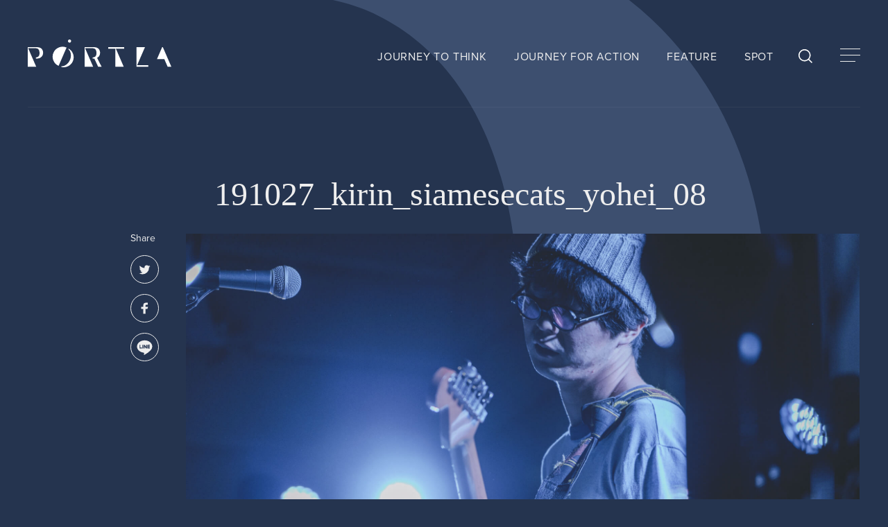

--- FILE ---
content_type: text/html; charset=UTF-8
request_url: https://portla-mag.com/191027_kirin_siamesecats_yohei_08-2/
body_size: 13679
content:
<!DOCTYPE html>
<html dir="ltr" lang="ja"
	prefix="og: https://ogp.me/ns#"  data-mode="light">
<head>
	<!-- Global site tag (gtag.js) - Google Analytics -->
	<script async src="https://www.googletagmanager.com/gtag/js?id=G-Z5074V7RS5"></script>
	<script>
		window.dataLayer = window.dataLayer || [];
		function gtag(){dataLayer.push(arguments);}
		gtag('js', new Date());

		gtag('config', 'G-Z5074V7RS5');
	</script>
	<link rel="stylesheet" href="https://use.typekit.net/jwh2gnx.css">
	<link rel="preconnect" href="https://use.typekit.net/" crossorigin>
	<link rel="preconnect" href="https://cdnjs.cloudflare.com/" crossorigin>
	<link rel="dns-prefetch" href="https://use.typekit.net/">
	<link rel="dns-prefetch" href="https://cdnjs.cloudflare.com/">
	<script>
		const html = document.querySelector('html');
					html.setAttribute('data-mode', 'dark');
			</script>
	<script>
	(function(d) {
		var config = {
			kitId: 'jfl6rfv',
			scriptTimeout: 3000,
			async: true
		},
		h=d.documentElement,t=setTimeout(function(){h.className=h.className.replace(/\bwf-loading\b/g,"")+" wf-inactive";},config.scriptTimeout),tk=d.createElement("script"),f=false,s=d.getElementsByTagName("script")[0],a;h.className+=" wf-loading";tk.src='https://use.typekit.net/'+config.kitId+'.js';tk.async=true;tk.onload=tk.onreadystatechange=function(){a=this.readyState;if(f||a&&a!="complete"&&a!="loaded")return;f=true;clearTimeout(t);try{Typekit.load(config)}catch(e){}};s.parentNode.insertBefore(tk,s)
	})(document);
</script>

	<meta charset="UTF-8">
	<script src="https://portla-mag.com/dist/js/ipadOS.min.js"></script>
	<meta name="viewport" content="width=device-width, initial-scale=1, maximum-scale=1, user-scalable=0">
	<script>
	isIpadOS() ? document.querySelectorAll('meta[name="viewport"]')[0].setAttribute("content", "width=1440px, shrink-to-fit=no") : '';
</script>
	
	
		<!-- All in One SEO 4.4.2 - aioseo.com -->
		<title>191027_kirin_siamesecats_yohei_08 | PORTLA | 文化を起点に新しい旅の形を模索するためのメディア</title>
		<meta name="robots" content="max-image-preview:large" />
		<link rel="canonical" href="https://portla-mag.com/191027_kirin_siamesecats_yohei_08-2/" />
		<meta name="generator" content="All in One SEO (AIOSEO) 4.4.2" />

		<meta name="google-site-verification" content="s1Wq6H1KHiHB0H9ZTWmpqjaqk_BmdtDCt_Phn77gD84" />
		<meta property="og:locale" content="ja_JP" />
		<meta property="og:site_name" content="PORTLA | 文化を起点に新しい旅の形を模索するためのメディア" />
		<meta property="og:type" content="article" />
		<meta property="og:title" content="191027_kirin_siamesecats_yohei_08 | PORTLA | 文化を起点に新しい旅の形を模索するためのメディア" />
		<meta property="og:url" content="https://portla-mag.com/191027_kirin_siamesecats_yohei_08-2/" />
		<meta property="og:image" content="https://portla-mag.com/wp-content/uploads/2021/05/OGP-1.jpg" />
		<meta property="og:image:secure_url" content="https://portla-mag.com/wp-content/uploads/2021/05/OGP-1.jpg" />
		<meta property="og:image:width" content="1200" />
		<meta property="og:image:height" content="630" />
		<meta property="article:published_time" content="2020-01-26T21:13:23+00:00" />
		<meta property="article:modified_time" content="2020-01-26T21:13:23+00:00" />
		<meta property="article:publisher" content="https://www.facebook.com/Portla-107222817977679/?ref=pages_you_manage" />
		<meta name="twitter:card" content="summary_large_image" />
		<meta name="twitter:site" content="@portla__mag" />
		<meta name="twitter:title" content="191027_kirin_siamesecats_yohei_08 | PORTLA | 文化を起点に新しい旅の形を模索するためのメディア" />
		<meta name="twitter:image" content="https://portla-mag.com/wp-content/uploads/2021/05/OGP-1.jpg" />
		<meta name="google" content="nositelinkssearchbox" />
		<script type="application/ld+json" class="aioseo-schema">
			{"@context":"https:\/\/schema.org","@graph":[{"@type":"BreadcrumbList","@id":"https:\/\/portla-mag.com\/191027_kirin_siamesecats_yohei_08-2\/#breadcrumblist","itemListElement":[{"@type":"ListItem","@id":"https:\/\/portla-mag.com\/#listItem","position":1,"item":{"@type":"WebPage","@id":"https:\/\/portla-mag.com\/","name":"\u30db\u30fc\u30e0","description":"PORTLA\u3067\u306f\u6587\u5316\u7684\u306a\u4f53\u9a13\u306e\u4e2d\u306b\u65c5\u306e\u30d2\u30f3\u30c8\u3092\u6c42\u3081\u307e\u3059\u3002\u3059\u3050\u306b\u305f\u3069\u308a\u7740\u304f\u300c\u308f\u304b\u308a\u3084\u3059\u3044\u300d\u7b54\u3048\u3067\u306f\u306a\u304f\u3001\u3056\u3089\u308a\u3068\u3057\u305f\u624b\u3056\u308f\u308a\u3084\u9055\u548c\u611f\u3002\u305d\u308c\u3053\u305d\u304c\u65b0\u305f\u306a\u4fa1\u5024\u89b3\u3068\u306e\u51fa\u4f1a\u3044\u3060\u3068\u4fe1\u3058\u3001\u975e\u65e5\u5e38\u3060\u3051\u3067\u306a\u304f\u65e5\u5e38\u306e\u4e2d\u306b\u3082\u6f5c\u3080\u300c\u65c5\u306e\u6249\u300d\u3092\u63a2\u3057\u307e\u3059\u3002","url":"https:\/\/portla-mag.com\/"},"nextItem":"https:\/\/portla-mag.com\/191027_kirin_siamesecats_yohei_08-2\/#listItem"},{"@type":"ListItem","@id":"https:\/\/portla-mag.com\/191027_kirin_siamesecats_yohei_08-2\/#listItem","position":2,"item":{"@type":"WebPage","@id":"https:\/\/portla-mag.com\/191027_kirin_siamesecats_yohei_08-2\/","name":"191027_kirin_siamesecats_yohei_08","url":"https:\/\/portla-mag.com\/191027_kirin_siamesecats_yohei_08-2\/"},"previousItem":"https:\/\/portla-mag.com\/#listItem"}]},{"@type":"ItemPage","@id":"https:\/\/portla-mag.com\/191027_kirin_siamesecats_yohei_08-2\/#itempage","url":"https:\/\/portla-mag.com\/191027_kirin_siamesecats_yohei_08-2\/","name":"191027_kirin_siamesecats_yohei_08 | PORTLA | \u6587\u5316\u3092\u8d77\u70b9\u306b\u65b0\u3057\u3044\u65c5\u306e\u5f62\u3092\u6a21\u7d22\u3059\u308b\u305f\u3081\u306e\u30e1\u30c7\u30a3\u30a2","inLanguage":"ja","isPartOf":{"@id":"https:\/\/portla-mag.com\/#website"},"breadcrumb":{"@id":"https:\/\/portla-mag.com\/191027_kirin_siamesecats_yohei_08-2\/#breadcrumblist"},"author":{"@id":"https:\/\/portla-mag.com\/author\/itsumiokayasu\/#author"},"creator":{"@id":"https:\/\/portla-mag.com\/author\/itsumiokayasu\/#author"},"datePublished":"2020-01-27T06:13:23+09:00","dateModified":"2020-01-27T06:13:23+09:00"},{"@type":"Organization","@id":"https:\/\/portla-mag.com\/#organization","name":"PORTLA | \u6587\u5316\u3092\u8d77\u70b9\u306b\u65b0\u3057\u3044\u65c5\u306e\u5f62\u3092\u6a21\u7d22\u3059\u308b\u305f\u3081\u306e\u30e1\u30c7\u30a3\u30a2","url":"https:\/\/portla-mag.com\/"},{"@type":"Person","@id":"https:\/\/portla-mag.com\/author\/itsumiokayasu\/#author","url":"https:\/\/portla-mag.com\/author\/itsumiokayasu\/","name":"\u5ca1\u5b89 \u3044\u3064\u7f8e","image":{"@type":"ImageObject","@id":"https:\/\/portla-mag.com\/191027_kirin_siamesecats_yohei_08-2\/#authorImage","url":"https:\/\/portla-mag.com\/wp-content\/uploads\/2022\/01\/okayasu2022-96x96.jpg","width":96,"height":96,"caption":"\u5ca1\u5b89 \u3044\u3064\u7f8e"}},{"@type":"WebSite","@id":"https:\/\/portla-mag.com\/#website","url":"https:\/\/portla-mag.com\/","name":"PORTLA | \u6587\u5316\u3092\u8d77\u70b9\u306b\u65b0\u3057\u3044\u65c5\u306e\u5f62\u3092\u6a21\u7d22\u3059\u308b\u305f\u3081\u306e\u30e1\u30c7\u30a3\u30a2","description":"PORTLA\u3067\u306f\u6587\u5316\u7684\u306a\u4f53\u9a13\u306e\u4e2d\u306b\u65c5\u306e\u30d2\u30f3\u30c8\u3092\u6c42\u3081\u307e\u3059\u3002\u3059\u3050\u306b\u305f\u3069\u308a\u7740\u304f\u300c\u308f\u304b\u308a\u3084\u3059\u3044\u300d\u7b54\u3048\u3067\u306f\u306a\u304f\u3001\u3056\u3089\u308a\u3068\u3057\u305f\u624b\u3056\u308f\u308a\u3084\u9055\u548c\u611f\u3002\u305d\u308c\u3053\u305d\u304c\u65b0\u305f\u306a\u4fa1\u5024\u89b3\u3068\u306e\u51fa\u4f1a\u3044\u3060\u3068\u4fe1\u3058\u3001\u975e\u65e5\u5e38\u3060\u3051\u3067\u306a\u304f\u65e5\u5e38\u306e\u4e2d\u306b\u3082\u6f5c\u3080\u300c\u65c5\u306e\u6249\u300d\u3092\u63a2\u3057\u307e\u3059\u3002","inLanguage":"ja","publisher":{"@id":"https:\/\/portla-mag.com\/#organization"}}]}
		</script>
		<script type="text/javascript" >
			window.ga=window.ga||function(){(ga.q=ga.q||[]).push(arguments)};ga.l=+new Date;
			ga('create', "UA-75071122-1", 'auto');
			ga('send', 'pageview');
		</script>
		<script async src="https://www.google-analytics.com/analytics.js"></script>
		<!-- All in One SEO -->

<link rel='dns-prefetch' href='//maps.googleapis.com' />
<link rel='dns-prefetch' href='//cdn.jsdelivr.net' />
<link rel='dns-prefetch' href='//cdnjs.cloudflare.com' />
<link rel='dns-prefetch' href='//fonts.googleapis.com' />
<link rel='dns-prefetch' href='//s.w.org' />
<link rel='stylesheet' id='wp-block-library-css'  href='https://portla-mag.com/wp-includes/css/dist/block-library/style.min.css?ver=5.7.14' type='text/css' media='all' />
<link rel='stylesheet' id='responsive-lightbox-fancybox-css'  href='https://portla-mag.com/wp-content/plugins/responsive-lightbox/assets/fancybox/jquery.fancybox.min.css?ver=2.4.5' type='text/css' media='all' />
<link rel='stylesheet' id='wordpress-popular-posts-css-css'  href='https://portla-mag.com/wp-content/plugins/wordpress-popular-posts/assets/css/wpp.css?ver=6.1.4' type='text/css' media='all' />
<link rel='stylesheet' id='yakuhan-css'  href='https://cdn.jsdelivr.net/npm/yakuhanjp@3.4.1/dist/css/yakuhanjp.min.css?ver=5.7.14' type='text/css' media='all' />
<link rel='stylesheet' id='style-css'  href='https://portla-mag.com/dist/css/style.min.css?ver=5.7.14' type='text/css' media='all' />
<link rel='stylesheet' id='slick-css'  href='https://cdnjs.cloudflare.com/ajax/libs/slick-carousel/1.8.1/slick.min.css?ver=5.7.14' type='text/css' media='all' />
<link rel='stylesheet' id='opensans-css'  href='https://fonts.googleapis.com/css2?family=Open+Sans%3Awght%40300%3B400%3B600%3B700&#038;display=swap&#038;ver=5.7.14' type='text/css' media='all' />
<link rel='stylesheet' id='vk-font-awesome-css'  href='https://portla-mag.com/wp-content/plugins/vk-post-author-display/vendor/vektor-inc/font-awesome-versions/src/versions/6/css/all.min.css?ver=6.1.0' type='text/css' media='all' />
<link rel='stylesheet' id='jquery.lightbox.min.css-css'  href='https://portla-mag.com/wp-content/plugins/wp-jquery-lightbox/styles/lightbox.min.css?ver=1.4.8.2' type='text/css' media='all' />
<script type='text/javascript' src='https://portla-mag.com/wp-includes/js/jquery/jquery.min.js?ver=3.5.1' id='jquery-core-js'></script>
<script type='text/javascript' src='https://portla-mag.com/wp-includes/js/jquery/jquery-migrate.min.js?ver=3.3.2' id='jquery-migrate-js'></script>
<script type='text/javascript' src='https://portla-mag.com/wp-content/plugins/responsive-lightbox/assets/fancybox/jquery.fancybox.min.js?ver=2.4.5' id='responsive-lightbox-fancybox-js'></script>
<script type='text/javascript' src='https://portla-mag.com/wp-includes/js/underscore.min.js?ver=1.8.3' id='underscore-js'></script>
<script type='text/javascript' src='https://portla-mag.com/wp-content/plugins/responsive-lightbox/assets/infinitescroll/infinite-scroll.pkgd.min.js?ver=5.7.14' id='responsive-lightbox-infinite-scroll-js'></script>
<script type='text/javascript' id='responsive-lightbox-js-before'>
var rlArgs = {"script":"fancybox","selector":"fancybox_plugin","customEvents":"","activeGalleries":true,"modal":false,"showOverlay":true,"showCloseButton":true,"enableEscapeButton":true,"hideOnOverlayClick":true,"hideOnContentClick":false,"cyclic":false,"showNavArrows":true,"autoScale":true,"scrolling":"yes","centerOnScroll":true,"opacity":true,"overlayOpacity":70,"overlayColor":"#666","titleShow":true,"titlePosition":"outside","transitions":"fade","easings":"swing","speeds":300,"changeSpeed":300,"changeFade":100,"padding":5,"margin":5,"videoWidth":1080,"videoHeight":720,"woocommerce_gallery":false,"ajaxurl":"https:\/\/portla-mag.com\/wp-admin\/admin-ajax.php","nonce":"2dbea40b8f","preview":false,"postId":38831,"scriptExtension":false};
</script>
<script type='text/javascript' src='https://portla-mag.com/wp-content/plugins/responsive-lightbox/js/front.js?ver=2.4.5' id='responsive-lightbox-js'></script>
<script type='application/json' id='wpp-json'>
{"sampling_active":0,"sampling_rate":100,"ajax_url":"https:\/\/portla-mag.com\/wp-json\/wordpress-popular-posts\/v1\/popular-posts","api_url":"https:\/\/portla-mag.com\/wp-json\/wordpress-popular-posts","ID":38831,"token":"a6f7aac447","lang":0,"debug":0}
</script>
<script type='text/javascript' src='https://portla-mag.com/wp-content/plugins/wordpress-popular-posts/assets/js/wpp.min.js?ver=6.1.4' id='wpp-js-js'></script>
<link rel="https://api.w.org/" href="https://portla-mag.com/wp-json/" /><link rel="alternate" type="application/json" href="https://portla-mag.com/wp-json/wp/v2/media/38831" /><link rel="alternate" type="application/json+oembed" href="https://portla-mag.com/wp-json/oembed/1.0/embed?url=https%3A%2F%2Fportla-mag.com%2F191027_kirin_siamesecats_yohei_08-2%2F" />
<link rel="alternate" type="text/xml+oembed" href="https://portla-mag.com/wp-json/oembed/1.0/embed?url=https%3A%2F%2Fportla-mag.com%2F191027_kirin_siamesecats_yohei_08-2%2F&#038;format=xml" />
            <style id="wpp-loading-animation-styles">@-webkit-keyframes bgslide{from{background-position-x:0}to{background-position-x:-200%}}@keyframes bgslide{from{background-position-x:0}to{background-position-x:-200%}}.wpp-widget-placeholder,.wpp-widget-block-placeholder{margin:0 auto;width:60px;height:3px;background:#dd3737;background:linear-gradient(90deg,#dd3737 0%,#571313 10%,#dd3737 100%);background-size:200% auto;border-radius:3px;-webkit-animation:bgslide 1s infinite linear;animation:bgslide 1s infinite linear}</style>
            <link rel="icon" href="https://portla-mag.com/wp-content/uploads/2021/05/favicon-1.png" sizes="32x32" />
<link rel="icon" href="https://portla-mag.com/wp-content/uploads/2021/05/favicon-1.png" sizes="192x192" />
<link rel="apple-touch-icon" href="https://portla-mag.com/wp-content/uploads/2021/05/favicon-1.png" />
<meta name="msapplication-TileImage" content="https://portla-mag.com/wp-content/uploads/2021/05/favicon-1.png" />
		<script>var SLIDESET = '';</script>
	<script>var GLOBAL_THEME_PATH = 'https://portla-mag.com/wp-content/themes/portra';</script>
	<script async='async' src='https://www.googletagservices.com/tag/js/gpt.js'></script>
	<script>
		var googletag = googletag || {};
		googletag.cmd = googletag.cmd || [];
	</script>
	<script>
		googletag.cmd.push(function() {
			//pc
			googletag.defineSlot('/9176203/1646929', [728, 90], 'div-gpt-ad-1558940659717-0').addService(googletag.pubads());
			googletag.defineSlot('/9176203/1646923', [[300, 250], [336, 280]], 'div-gpt-ad-1558940686585-0').addService(googletag.pubads());
			googletag.defineSlot('/9176203/1646932', [728, 90], 'div-gpt-ad-1558940583404-0').addService(googletag.pubads());
			googletag.defineSlot('/9176203/1646921', [728, 90], 'div-gpt-ad-1558940606201-0').addService(googletag.pubads());
			googletag.defineSlot('/9176203/1646922', [[300, 250], [336, 280]], 'div-gpt-ad-1558940709248-0').addService(googletag.pubads());
			googletag.defineSlot('/9176203/1646926', [728, 90], 'div-gpt-ad-1558940630504-0').addService(googletag.pubads());

			//sp
			googletag.defineSlot('/9176203/1647525', ['fluid', [320, 50], [320, 100]], 'div-gpt-ad-1558940971187-0').addService(googletag.pubads());
			googletag.defineSlot('/9176203/1647526', ['fluid', [320, 100], [320, 50]], 'div-gpt-ad-1558941010743-0').addService(googletag.pubads());
			googletag.defineSlot('/9176203/1647524', [[320, 50], [320, 100], 'fluid'], 'div-gpt-ad-1558941042799-0').addService(googletag.pubads());
			googletag.defineSlot('/9176203/1647527', [[320, 50], [320, 100], 'fluid'], 'div-gpt-ad-1558941061119-0').addService(googletag.pubads());
			googletag.defineSlot('/9176203/1647522', ['fluid', [320, 50], [320, 100]], 'div-gpt-ad-1558940933541-0').addService(googletag.pubads());
			googletag.defineSlot('/9176203/1647523', ['fluid', [320, 50], [320, 100]], 'div-gpt-ad-1558940952598-0').addService(googletag.pubads());

			googletag.pubads().enableSingleRequest();
			googletag.enableServices();
		});
	</script>
	
	<script>var $ = jQuery;</script>
</head>
<body class="attachment attachment-template-default single single-attachment postid-38831 attachmentid-38831 attachment-jpeg detail subpage 191027_kirin_siamesecats_yohei_08-2 fa_v6_css" id="article">
<div id="loading" style="position: fixed;top: 0;right: 0;bottom: 0;left: 0;z-index:10002;"><div class="loader-logo"><svg xmlns="http://www.w3.org/2000/svg" width="331.425" height="63.917" viewBox="0 0 331.425 63.917"><defs><clipPath id="a"><path data-name="Rectangle 1281" fill="#1D0E0E" d="M0 0h331.425v63.917H0z"/></clipPath></defs><g data-name="Group 1281" clip-path="url(#a)" fill="#fff"><path data-name="Path 3753" d="M99.724 4.966a3.55 3.55 0 11-1.84-4.671 3.55 3.55 0 011.84 4.671"/><path data-name="Path 3754" d="M252.451 59.183l18.014-41.428h-19.529v44.979h27.224v-3.551z"/><path data-name="Path 3755" d="M315.134 44.979l7.72 17.755h8.57l-19.557-44.979h-1.746l-11.837 27.224z"/><path data-name="Path 3756" d="M59.322 30.416a23.018 23.018 0 0011.93 30.286l18.356-42.216a23.017 23.017 0 00-30.286 11.93m34.779-9.637v1.954c5.79 4.567 7.095 15.612 3.256 24.442C93.565 55.897 84.769 62.421 77.53 61.5v1.777a23.019 23.019 0 0016.571-42.5"/><path data-name="Path 3757" d="M222.528 21.306v-3.551h-36.693v3.551l16.147-.006v41.435h19.53L203.495 21.3h.029z"/><path data-name="Path 3758" d="M23.673 17.798c-.173-.012-.69-.029-1.184-.036-.606-.009-1.188-.008-1.188-.008H.001v44.979h19.555L1.028 20.122h15.188c1.449 0 2.368.025 3.237.066a7.458 7.458 0 013.055.7c3.231 1.579 4.716 5.419 4.716 9.9 0 5.328-1.434 9.741-8.286 10.541v2.459h2.979c.2 0 .989 0 1.187-.014A13 13 0 0035.51 30.795c0-6.842-4.028-12.45-11.837-13"/><path data-name="Path 3759" d="M160.083 42.227a13 13 0 006.811-11.432c0-6.842-4.029-12.45-11.837-13-.173-.012-.69-.029-1.184-.036-.606-.009-1.188-.008-1.188-.008h-21.3V62.73h19.559l-18.528-42.608h15.186c1.449 0 2.368.025 3.237.066a7.454 7.454 0 013.055.7c3.231 1.579 4.716 5.419 4.716 9.9 0 4.826-1.176 8.9-6.489 10.22a15.194 15.194 0 01-2.465.385v2.4h3.948l8.922 18.938h7.921z"/></g></svg></div></div>
<header class="header">
	<div class="header__wrapper">
		<a href="/" class="logo"><svg id="Layer_1" data-name="Layer 1" xmlns="http://www.w3.org/2000/svg" width="331.4228" height="63.9224" viewBox="0 0 331.4228 63.9224"><g id="Group_1281" data-name="Group 1281"><path id="Path_3753" data-name="Path 3753" class="logo-path" d="M99.723,4.9664a3.55,3.55,0,1,1-1.84-4.6711l0,0a3.55,3.55,0,0,1,1.84,4.671"/><path id="Path_3754" data-name="Path 3754" class="logo-path" d="M252.45,59.1834l18.0141-41.428H250.935v44.979h27.224v-3.551Z"/><path id="Path_3755" data-name="Path 3755" class="logo-path" d="M315.1329,44.9794l7.72,17.755h8.57l-19.557-44.979H310.12l-11.8371,27.224Z"/><path id="Path_3756" data-name="Path 3756" class="logo-path" d="M59.321,30.4164a23.018,23.018,0,0,0,11.93,30.286L89.607,18.4863a23.0171,23.0171,0,0,0-30.286,11.93h0M94.1,20.7793v1.9541c5.79,4.567,7.095,15.6119,3.256,24.442C93.564,55.8974,84.768,62.4214,77.529,61.5v1.777a23.019,23.019,0,0,0,16.571-42.5"/><path id="Path_3757" data-name="Path 3757" class="logo-path" d="M222.527,21.3064v-3.551H185.834v3.551l16.1469-.006v41.435h19.53L203.494,21.3h.029Z"/><path id="Path_3758" data-name="Path 3758" class="logo-path" d="M23.672,17.7984c-.173-.012-.69-.029-1.184-.036-.606-.009-1.188-.008-1.188-.008H0v44.979H19.555L1.027,20.1224H16.215c1.449,0,2.368.025,3.237.066a7.4579,7.4579,0,0,1,3.055.7c3.231,1.579,4.716,5.419,4.716,9.9,0,5.328-1.434,9.741-8.286,10.541v2.459h2.979c.2,0,.989,0,1.187-.014a13,13,0,0,0,12.406-12.979c0-6.842-4.028-12.45-11.837-13"/><path id="Path_3759" data-name="Path 3759" class="logo-path" d="M160.082,42.2274a13,13,0,0,0,6.811-11.432c0-6.842-4.029-12.45-11.837-13-.173-.012-.69-.029-1.184-.036-.606-.009-1.188-.008-1.188-.008h-21.3V62.73h19.559l-18.528-42.608h15.186c1.449,0,2.368.025,3.237.066a7.4543,7.4543,0,0,1,3.055.7c3.231,1.579,4.716,5.419,4.716,9.9,0,4.826-1.176,8.9-6.489,10.22h0a15.2005,15.2005,0,0,1-2.4651.385v2.4h3.948l8.922,18.938h7.9211Z"/></g></svg></a>
		<nav class="header__nav pc">
			<a href="/category/journey-to-think/">JOURNEY TO THINK</a>
			<a href="/category/journey-for-action/">JOURNEY FOR ACTION</a>
			<a href="/features/">FEATURE</a>
			<a href="/category/spot/">SPOT</a>
		</nav>
		<button id="search-toggle" class="header__search"></button>
		<button id="menu-toggle">
			<div class="line-wrapper">
				<span></span>
				<span></span>
				<span></span>
			</div>
		</button>
		</div>
	</div>
</header>

<div id="menu-search">
	<div class="menu-navbox">
		<button class="btn-close" id="menu-close-search"></button>
	</div>
	<div class="menu-wrapper">
		<div class="menu-wrapper__search">
			<form role="search" method="get" id="searchform" class="search--wrapper keywords js-manual_placeholder" action="https://portla-mag.com">
				<input type="text" class="search--input" name="s">
				<button class="search--submit" type="submit"></button>
			</form>
		</div>
		<div class="hashtags">
			<h3>#HASHTAGS</h3>
							<ul class="hashtags--list">
					<li><a href="https://portla-mag.com/tag/%e9%80%b2%e3%80%85%e5%a0%82/" class="capsule">進々堂</a></li><li><a href="https://portla-mag.com/tag/skip-skip-ben-ben/" class="capsule">skip skip ben ben</a></li><li><a href="https://portla-mag.com/tag/peelander-z/" class="capsule">Peelander-Z</a></li><li><a href="https://portla-mag.com/tag/%e3%83%a4%e3%83%83%e3%83%9b%e3%83%bc%e3%83%96%e3%83%ab%e3%83%bc%e3%82%a4%e3%83%b3%e3%82%b0/" class="capsule">ヤッホーブルーイング</a></li><li><a href="https://portla-mag.com/tag/%e5%a5%a5%e5%a4%a7%e5%92%8c%e3%83%93%e3%83%bc%e3%83%ab/" class="capsule">奥大和ビール</a></li><li><a href="https://portla-mag.com/tag/brasserie-knot/" class="capsule">Brasserie Knot</a></li><li><a href="https://portla-mag.com/tag/%e7%b4%99%e5%8f%b8%e6%9f%bf%e6%9c%ac/" class="capsule">紙司柿本</a></li><li><a href="https://portla-mag.com/tag/%e7%97%99%e6%94%a3/" class="capsule">痙攣</a></li><li><a href="https://portla-mag.com/tag/%e9%96%8b%e5%8c%96%e5%a0%82/" class="capsule">開化堂</a></li><li><a href="https://portla-mag.com/tag/scrap/" class="capsule">SCRAP</a></li><li><a href="https://portla-mag.com/tag/marca-brewing/" class="capsule">MARCA BREWING</a></li><li><a href="https://portla-mag.com/tag/maks-brewery/" class="capsule">MAK'S BREWERY</a></li><li><a href="https://portla-mag.com/tag/%e6%9f%bf%e6%9c%ac%e5%95%86%e4%ba%8b/" class="capsule">柿本商事</a></li><li><a href="https://portla-mag.com/tag/vinal-edge-record/" class="capsule">Vinal Edge Record</a></li><li><a href="https://portla-mag.com/tag/pitchfork/" class="capsule">Pitchfork</a></li>				</ul>
						</div>
	</div>
</div>
<div id="menu-nav">
	<div class="menu-navbox">
		<button class="btn-search" id="menu-toggle-search"></button>
		<button class="btn-close" id="menu-close-nav"></button>
	</div>
	<div class="menu-wrapper">
		<div class="menu-wrapper__left">
			<ul class="menu-wrapper__left--nav">
				<li><a href="/category/journey-to-think/" data-menu-layer="1">JOURNEY TO THINK</a></li>
				<li><a href="/category/journey-for-action/" data-menu-layer="2">JOURNEY FOR ACTION</a></li>
				<li><a href="/features/" data-menu-layer="3">FEATURE</a></li>
				<li><a href="/category/spot/" data-menu-layer="4">SPOT</a></li>
				<li><a href="https://kyotoantenna.theshop.jp/" target="_blank" rel="noopner" data-menu-layer="5">STORE</a></li>
			</ul>
			<ul class="menu-wrapper__left--subnav">
				<li><a href="/about/">ABOUT</a></li>
				<li><a rel="noopener" href="/member/">MEMBER</a></li>
				<li><a href="/contact/">CONTACT</a></li>
			</ul>
			
			<div class="menu-wrapper__left__btm">
				<ul class="menu-sns">
					<li><a target="_blank" rel="noopener" href="https://twitter.com/portla__mag"><svg xmlns="http://www.w3.org/2000/svg" width="30.282" height="30.282" viewBox="0 0 30.282 30.282"><defs><style>.a{fill:none;stroke:#000;stroke-miterlimit:10}.b{fill:#000}</style></defs><g transform="translate(-1172.799 -9359.843)"><ellipse class="a" cx="14.641" cy="14.641" rx="14.641" ry="14.641" transform="translate(1173.299 9360.343)"/><path class="b" d="M1193.797 9371.691a4.345 4.345 0 0 1-1.391.366 2.068 2.068 0 0 0 1.025-1.318 4.812 4.812 0 0 1-1.537.586 2.555 2.555 0 0 0-1.757-.734 2.424 2.424 0 0 0-2.343 2.416 1.085 1.085 0 0 0 .073.512 6.733 6.733 0 0 1-4.978-2.489 2.249 2.249 0 0 0-.293 1.245 2.4 2.4 0 0 0 1.1 1.977 3.065 3.065 0 0 1-1.1-.293 2.363 2.363 0 0 0 1.9 2.343 2.043 2.043 0 0 1-.659.073.923.923 0 0 1-.439-.073 2.371 2.371 0 0 0 2.269 1.684 4.655 4.655 0 0 1-3 1.025h-.583a7.143 7.143 0 0 0 3.66 1.1 6.776 6.776 0 0 0 6.808-6.744v-.357a4.261 4.261 0 0 0 1.245-1.319z"/></g></svg></a></li>
					<li><a target="_blank" rel="noopener" href="https://www.facebook.com/Portla-107222817977679/?ref=pages_you_manage"><svg xmlns="http://www.w3.org/2000/svg" width="30.282" height="30.282" viewBox="0 0 30.282 30.282"><defs><style>.a{fill:none;stroke:#000;stroke-miterlimit:10}.b{fill:#000}</style></defs><g transform="translate(-1212.54 -9359.843)"><ellipse class="a" cx="14.641" cy="14.641" rx="14.641" ry="14.641" transform="translate(1213.04 9360.343)"/><path class="b" d="M1226.234 9380.841l-.013-5.124h-2.2v-2.2h2.2v-1.461a2.7 2.7 0 0 1 2.982-2.928 16.273 16.273 0 0 1 1.782.091v2.065h-1.222c-.959 0-1.144.455-1.144 1.124v1.113h2.723l-.732 2.2h-1.989v5.124z"/></g></svg></a></li>
					
				</ul>
				
			</div>
		</div>
				<div class="menu-wrapper__right">
			<div class="menu-image default" data-layer="0"><img src="https://portla-mag.com/dist//images/common/img-menu@2x.jpg" alt=""></div>
			<div class="menu-image" data-layer="1"><img src="https://portla-mag.com/wp-content/uploads/2021/07/Journey-to-Think.jpg" alt=""></div>
			<div class="menu-image" data-layer="2"><img src="https://portla-mag.com/wp-content/uploads/2021/07/Journey-to-Action.jpg" alt=""></div>
			<div class="menu-image" data-layer="3"><img src="https://portla-mag.com/wp-content/uploads/2021/07/FEATURE.jpg" alt=""></div>
			<div class="menu-image" data-layer="4"><img src="https://portla-mag.com/wp-content/uploads/2021/07/SPOT.jpg" alt=""></div>
			<div class="menu-image" data-layer="5"><img src="https://portla-mag.com/wp-content/uploads/2021/07/STORE.jpg" alt=""></div>
		</div>
	</div>
</div>
<div class="wrap">
	<main><article class="article">
	<div class="article__main-image sp">
		<img src="https://portla-mag.com/wp-content/uploads/2019/12/191027_kirin_siamesecats_yohei_08.jpg" alt="191027_kirin_siamesecats_yohei_08">
	</div>
	<div class="inner3">
		<h2 class="article__title">191027_kirin_siamesecats_yohei_08</h2>
	</div>
	<div class="article__wrapper">
		<div class="share-block pc">
			<span>Share</span>
			<a href="http://twitter.com/intent/tweet?text=191027_kirin_siamesecats_yohei_08&amp;https%3A%2F%2Fportla-mag.com%2F191027_kirin_siamesecats_yohei_08-2%2F&amp;url=https%3A%2F%2Fportla-mag.com%2F191027_kirin_siamesecats_yohei_08-2%2F"
				class="twitter"><svg xmlns="http://www.w3.org/2000/svg" width="41" height="41" viewBox="0 0 41 41"><defs><style>.cls-tw-b-1{fill:none;stroke:#1d0e0e;stroke-miterlimit:10}.cls-tw-b-2{fill:#1d0e0e}</style></defs><g id="Layer_2" data-name="Layer 2"><g id="Layer_1-2" data-name="Layer 1"><g id="Group_227" data-name="Group 227"><circle id="Ellipse_45" data-name="Ellipse 45" class="cls-tw-b-1" cx="20.5" cy="20.5" r="20"/><path id="Path_591" data-name="Path 591" class="cls-tw-b-2" d="M28.5 16a5.936 5.936 0 0 1-1.9.5 2.826 2.826 0 0 0 1.4-1.8 6.576 6.576 0 0 1-2.1.8 3.49 3.49 0 0 0-2.4-1 3.31 3.31 0 0 0-3.2 3.3 1.483 1.483 0 0 0 .1.7 9.2 9.2 0 0 1-6.8-3.4 3.072 3.072 0 0 0-.4 1.7 3.282 3.282 0 0 0 1.5 2.7 4.185 4.185 0 0 1-1.5-.4 3.228 3.228 0 0 0 2.6 3.2 2.79 2.79 0 0 1-.9.1 1.261 1.261 0 0 1-.6-.1 3.24 3.24 0 0 0 3.1 2.3 6.36 6.36 0 0 1-4.1 1.4h-.8a9.757 9.757 0 0 0 5 1.5 9.256 9.256 0 0 0 9.3-9.212V17.8a5.82 5.82 0 0 0 1.7-1.8z"/></g></g></g></svg></a>
			<a href="http://www.facebook.com/sharer.php?u=https%3A%2F%2Fportla-mag.com%2F191027_kirin_siamesecats_yohei_08-2%2F&amp;t=191027_kirin_siamesecats_yohei_08"
				class="facebook"><svg xmlns="http://www.w3.org/2000/svg" width="41" height="41" viewBox="0 0 41 41"><defs><style>.cls-fb-w1{fill:none;stroke:#1d0e0e;stroke-miterlimit:10}.cls-fb-w2{fill:#1d0e0e}</style></defs><g id="Layer_2" data-name="Layer 2"><g id="Layer_1-2" data-name="Layer 1"><g id="Group_228" data-name="Group 228"><circle id="Ellipse_46" data-name="Ellipse 46" class="cls-fb-w1" cx="20.5" cy="20.5" r="20"/><path id="Path_592" data-name="Path 592" class="cls-fb-w2" d="M18.523 28.5l-.023-7h-3v-3h3v-2c0-2.7 1.672-4 4.079-4a22.235 22.235 0 0 1 2.434.124v2.821h-1.67c-1.31 0-1.563.622-1.563 1.535v1.52h3.72l-1 3h-2.72v7z"/></g></g></g></svg></a>
			<a href="http://line.naver.jp/R/msg/text/?191027_kirin_siamesecats_yohei_08%0D%0Ahttps://portla-mag.com/191027_kirin_siamesecats_yohei_08-2/" class="line"><svg xmlns="http://www.w3.org/2000/svg" width="41" height="41" viewBox="0 0 41 41"><defs><style>.cls-line-bb-1{fill:none;stroke:#1d0e0e;stroke-miterlimit:10}.cls-line-bb-2{fill:#1d0e0e}</style></defs><g id="レイヤー_2" data-name="レイヤー 2"><g id="レイヤー_1-2" data-name="レイヤー 1"><g id="Layer_2" data-name="Layer 2"><g id="Layer_1-2" data-name="Layer 1-2"><g id="Group_229" data-name="Group 229"><circle id="Ellipse_47" data-name="Ellipse 47" class="cls-line-bb-1" cx="20.5" cy="20.5" r="20"/><path id="Path_593" data-name="Path 593" class="cls-line-bb-2" d="M31.48 19.72c0-4.91-4.93-8.91-11-8.91s-11 4-11 8.91c0 4.4 3.91 8.09 9.18 8.79.36.07.85.23 1 .54a2.2 2.2 0 0 1 0 1s-.12.78-.15.94-.22 1.09.95.59a35.45 35.45 0 0 0 8.63-6.37 8 8 0 0 0 2.39-5.49zm-14.85 2.62a.21.21 0 0 1-.22.21h-3.07a.17.17 0 0 1-.15-.05.2.2 0 0 1-.06-.15v-4.79a.21.21 0 0 1 .21-.22h.77a.22.22 0 0 1 .22.22v3.8h2.09a.21.21 0 0 1 .21.21zm1.85 0a.21.21 0 0 1-.21.21h-.77a.22.22 0 0 1-.22-.21v-4.78a.22.22 0 0 1 .22-.22h.77a.21.21 0 0 1 .21.22zm5.3 0a.21.21 0 0 1-.21.21h-.89l-.05-.05-2.2-3v2.84a.21.21 0 0 1-.21.21h-.78a.21.21 0 0 1-.21-.21v-4.78a.22.22 0 0 1 .21-.22h.92l2.2 3v-2.78a.21.21 0 0 1 .21-.22h.77a.21.21 0 0 1 .21.22zm4.26-4a.22.22 0 0 1-.22.21h-2.09v.81h2.09a.21.21 0 0 1 .22.21v.77a.22.22 0 0 1-.22.22h-2.09v.81h2.09a.21.21 0 0 1 .22.21v.77a.21.21 0 0 1-.22.21h-3.07a.17.17 0 0 1-.15-.05.2.2 0 0 1-.06-.15v-4.8a.2.2 0 0 1 .06-.15.2.2 0 0 1 .15-.06h3.07a.22.22 0 0 1 .22.21z"/></g></g></g></g></g></svg></a>
		</div>
		<div class="article__main-image pc">
			<img src="https://portla-mag.com/wp-content/uploads/2019/12/191027_kirin_siamesecats_yohei_08.jpg" alt="191027_kirin_siamesecats_yohei_08">
		</div>
		
		<div class="inner3">
					<div class="article__meta">
				<div class="article__meta__top">
					<span class="meta__cat"></span>
					<time class="meta__date">2020.01.27</time>
					<p class="meta__author">Written By 岡安 いつ美</p>
				</div>
							</div>
			<hr class="article__content-sep">
			<div class="article__content">
				
																								<div class="regacy_content">
								<p class="attachment"><a href='https://portla-mag.com/wp-content/uploads/2019/12/191027_kirin_siamesecats_yohei_08.jpg' title="" data-rl_title="" class="rl-gallery-link" data-rl_caption="" data-rel="fancybox_plugin-gallery-0" rel="lightbox[38831]"><img width="580" height="388" src="https://portla-mag.com/wp-content/uploads/2019/12/191027_kirin_siamesecats_yohei_08-580x388.jpg" class="attachment-medium size-medium" alt="" loading="lazy" srcset="https://portla-mag.com/wp-content/uploads/2019/12/191027_kirin_siamesecats_yohei_08-580x388.jpg 580w, https://portla-mag.com/wp-content/uploads/2019/12/191027_kirin_siamesecats_yohei_08-697x465.jpg 697w, https://portla-mag.com/wp-content/uploads/2019/12/191027_kirin_siamesecats_yohei_08-1000x667.jpg 1000w, https://portla-mag.com/wp-content/uploads/2019/12/191027_kirin_siamesecats_yohei_08.jpg 2000w" sizes="(max-width: 580px) 100vw, 580px" /></a></p>
							</div>
																					</div>
		</div>
	</div>
</article>

<div class="inner3">
	
  <div class="share-box sp">
    <h4>Share</h4>
    <div class="sns-wrapper">
      
      <a href="http://twitter.com/intent/tweet?text=191027_kirin_siamesecats_yohei_08&amp;https%3A%2F%2Fportla-mag.com%2F191027_kirin_siamesecats_yohei_08-2%2F&amp;url=https%3A%2F%2Fportla-mag.com%2F191027_kirin_siamesecats_yohei_08-2%2F" class="icon-twitter sns-icon">
        <span class="darkmode"><svg xmlns="http://www.w3.org/2000/svg" width="41" height="41" viewBox="0 0 41 41"><defs><style>.cls-tw-b-1{fill:none;stroke:#1d0e0e;stroke-miterlimit:10}.cls-tw-b-2{fill:#1d0e0e}</style></defs><g id="Layer_2" data-name="Layer 2"><g id="Layer_1-2" data-name="Layer 1"><g id="Group_227" data-name="Group 227"><circle id="Ellipse_45" data-name="Ellipse 45" class="cls-tw-b-1" cx="20.5" cy="20.5" r="20"/><path id="Path_591" data-name="Path 591" class="cls-tw-b-2" d="M28.5 16a5.936 5.936 0 0 1-1.9.5 2.826 2.826 0 0 0 1.4-1.8 6.576 6.576 0 0 1-2.1.8 3.49 3.49 0 0 0-2.4-1 3.31 3.31 0 0 0-3.2 3.3 1.483 1.483 0 0 0 .1.7 9.2 9.2 0 0 1-6.8-3.4 3.072 3.072 0 0 0-.4 1.7 3.282 3.282 0 0 0 1.5 2.7 4.185 4.185 0 0 1-1.5-.4 3.228 3.228 0 0 0 2.6 3.2 2.79 2.79 0 0 1-.9.1 1.261 1.261 0 0 1-.6-.1 3.24 3.24 0 0 0 3.1 2.3 6.36 6.36 0 0 1-4.1 1.4h-.8a9.757 9.757 0 0 0 5 1.5 9.256 9.256 0 0 0 9.3-9.212V17.8a5.82 5.82 0 0 0 1.7-1.8z"/></g></g></g></svg></span>
        <span class="lightmode"><svg xmlns="http://www.w3.org/2000/svg" width="30.282" height="30.282" viewBox="0 0 30.282 30.282"><defs><style>.a{fill:none;stroke:#fff;stroke-miterlimit:10}.b{fill:#fff}</style></defs><g transform="translate(-1172.799 -9359.843)"><ellipse class="a" cx="14.641" cy="14.641" rx="14.641" ry="14.641" transform="translate(1173.299 9360.343)"/><path class="b" d="M1193.797 9371.691a4.345 4.345 0 0 1-1.391.366 2.068 2.068 0 0 0 1.025-1.318 4.812 4.812 0 0 1-1.537.586 2.555 2.555 0 0 0-1.757-.734 2.424 2.424 0 0 0-2.343 2.416 1.085 1.085 0 0 0 .073.512 6.733 6.733 0 0 1-4.978-2.489 2.249 2.249 0 0 0-.293 1.245 2.4 2.4 0 0 0 1.1 1.977 3.065 3.065 0 0 1-1.1-.293 2.363 2.363 0 0 0 1.9 2.343 2.043 2.043 0 0 1-.659.073.923.923 0 0 1-.439-.073 2.371 2.371 0 0 0 2.269 1.684 4.655 4.655 0 0 1-3 1.025h-.583a7.143 7.143 0 0 0 3.66 1.1 6.776 6.776 0 0 0 6.808-6.744v-.357a4.261 4.261 0 0 0 1.245-1.319z"/></g></svg></span>
      </a>
      <a href="http://www.facebook.com/sharer.php?u=https%3A%2F%2Fportla-mag.com%2F191027_kirin_siamesecats_yohei_08-2%2F&amp;t=191027_kirin_siamesecats_yohei_08" class="icon-facebook sns-icon">
        <span class="darkmode"><svg xmlns="http://www.w3.org/2000/svg" width="41" height="41" viewBox="0 0 41 41"><defs><style>.cls-fb-w1{fill:none;stroke:#1d0e0e;stroke-miterlimit:10}.cls-fb-w2{fill:#1d0e0e}</style></defs><g id="Layer_2" data-name="Layer 2"><g id="Layer_1-2" data-name="Layer 1"><g id="Group_228" data-name="Group 228"><circle id="Ellipse_46" data-name="Ellipse 46" class="cls-fb-w1" cx="20.5" cy="20.5" r="20"/><path id="Path_592" data-name="Path 592" class="cls-fb-w2" d="M18.523 28.5l-.023-7h-3v-3h3v-2c0-2.7 1.672-4 4.079-4a22.235 22.235 0 0 1 2.434.124v2.821h-1.67c-1.31 0-1.563.622-1.563 1.535v1.52h3.72l-1 3h-2.72v7z"/></g></g></g></svg></span>
        <span class="lightmode"><svg xmlns="http://www.w3.org/2000/svg" width="30.282" height="30.282" viewBox="0 0 30.282 30.282"><defs><style>.a{fill:none;stroke:#fff;stroke-miterlimit:10}.b{fill:#fff}</style></defs><g transform="translate(-1212.54 -9359.843)"><ellipse class="a" cx="14.641" cy="14.641" rx="14.641" ry="14.641" transform="translate(1213.04 9360.343)"/><path class="b" d="M1226.234 9380.841l-.013-5.124h-2.2v-2.2h2.2v-1.461a2.7 2.7 0 0 1 2.982-2.928 16.273 16.273 0 0 1 1.782.091v2.065h-1.222c-.959 0-1.144.455-1.144 1.124v1.113h2.723l-.732 2.2h-1.989v5.124z"/></g></svg></span>
      </a>
      <a href="http://line.naver.jp/R/msg/text/?191027_kirin_siamesecats_yohei_08%0D%0Ahttps://portla-mag.com/191027_kirin_siamesecats_yohei_08-2/" class="icon-line sns-icon">
        <span class="lightmode"><svg xmlns="http://www.w3.org/2000/svg" width="41" height="41" viewBox="0 0 41 41"><defs><style>.cls-line-bb-1{fill:none;stroke:#1d0e0e;stroke-miterlimit:10}.cls-line-bb-2{fill:#1d0e0e}</style></defs><g id="レイヤー_2" data-name="レイヤー 2"><g id="レイヤー_1-2" data-name="レイヤー 1"><g id="Layer_2" data-name="Layer 2"><g id="Layer_1-2" data-name="Layer 1-2"><g id="Group_229" data-name="Group 229"><circle id="Ellipse_47" data-name="Ellipse 47" class="cls-line-bb-1" cx="20.5" cy="20.5" r="20"/><path id="Path_593" data-name="Path 593" class="cls-line-bb-2" d="M31.48 19.72c0-4.91-4.93-8.91-11-8.91s-11 4-11 8.91c0 4.4 3.91 8.09 9.18 8.79.36.07.85.23 1 .54a2.2 2.2 0 0 1 0 1s-.12.78-.15.94-.22 1.09.95.59a35.45 35.45 0 0 0 8.63-6.37 8 8 0 0 0 2.39-5.49zm-14.85 2.62a.21.21 0 0 1-.22.21h-3.07a.17.17 0 0 1-.15-.05.2.2 0 0 1-.06-.15v-4.79a.21.21 0 0 1 .21-.22h.77a.22.22 0 0 1 .22.22v3.8h2.09a.21.21 0 0 1 .21.21zm1.85 0a.21.21 0 0 1-.21.21h-.77a.22.22 0 0 1-.22-.21v-4.78a.22.22 0 0 1 .22-.22h.77a.21.21 0 0 1 .21.22zm5.3 0a.21.21 0 0 1-.21.21h-.89l-.05-.05-2.2-3v2.84a.21.21 0 0 1-.21.21h-.78a.21.21 0 0 1-.21-.21v-4.78a.22.22 0 0 1 .21-.22h.92l2.2 3v-2.78a.21.21 0 0 1 .21-.22h.77a.21.21 0 0 1 .21.22zm4.26-4a.22.22 0 0 1-.22.21h-2.09v.81h2.09a.21.21 0 0 1 .22.21v.77a.22.22 0 0 1-.22.22h-2.09v.81h2.09a.21.21 0 0 1 .22.21v.77a.21.21 0 0 1-.22.21h-3.07a.17.17 0 0 1-.15-.05.2.2 0 0 1-.06-.15v-4.8a.2.2 0 0 1 .06-.15.2.2 0 0 1 .15-.06h3.07a.22.22 0 0 1 .22.21z"/></g></g></g></g></g></svg></span>
        <span class="darkmode"><svg xmlns="http://www.w3.org/2000/svg" width="41" height="41" viewBox="0 0 41 41"><defs><style>.cls-line-b-1{fill:none;stroke:#1d0e0e;stroke-miterlimit:10}.cls-line-b-2{fill:#1d0e0e}</style></defs><g id="Layer_2" data-name="Layer 2"><g id="Layer_1-2" data-name="Layer 1"><g id="Group_229" data-name="Group 229"><circle id="Ellipse_47" data-name="Ellipse 47" class="cls-line-b-1" cx="20.5" cy="20.5" r="20"/><path id="Path_593" data-name="Path 593" class="cls-line-b-2" d="M31.479 19.718c0-4.913-4.925-8.91-10.979-8.91s-10.98 4-10.98 8.91c0 4.4 3.906 8.092 9.182 8.79.358.077.845.236.968.541a2.266 2.266 0 0 1 .035.993l-.156.94c-.048.277-.221 1.086.951.592a35.466 35.466 0 0 0 8.626-6.374 7.923 7.923 0 0 0 2.353-5.482zM16.626 22.34a.213.213 0 0 1-.212.214h-3.078a.21.21 0 0 1-.148-.054.21.21 0 0 1-.06-.147v-4.796a.214.214 0 0 1 .214-.214h.77a.214.214 0 0 1 .214.214v3.8h2.092a.214.214 0 0 1 .214.214zm1.857 0a.213.213 0 0 1-.213.213h-.771a.213.213 0 0 1-.214-.212v-4.784a.214.214 0 0 1 .214-.214h.77a.214.214 0 0 1 .214.214zm5.3 0a.213.213 0 0 1-.213.213h-.77a.193.193 0 0 1-.055-.007h-.048l-.013-.008a.213.213 0 0 1-.055-.053l-2.2-2.985v2.841a.213.213 0 0 1-.213.213h-.771a.213.213 0 0 1-.214-.212v-4.785a.214.214 0 0 1 .214-.214h.848l.013.006h.007l.011.006h.006l.011.008h.006l.011.01.013.013.016.021 2.199 2.993v-2.843a.214.214 0 0 1 .214-.214h.77a.213.213 0 0 1 .213.213v4.784zm4.253-4.014a.214.214 0 0 1-.214.214H25.73v.809h2.092a.214.214 0 0 1 .214.214v.77a.214.214 0 0 1-.214.214H25.73v.808h2.092a.214.214 0 0 1 .214.214v.77a.214.214 0 0 1-.214.214h-3.076a.21.21 0 0 1-.148-.053.215.215 0 0 1-.06-.148v-4.794a.214.214 0 0 1 .059-.147.216.216 0 0 1 .149-.061h3.076a.214.214 0 0 1 .214.214v.762z"/></g></g></g></svg></span>
      </a>
    </div>
  </div>

	

	<div class="writer">
		<h4 class="title-03">WRITER</h4>
		
		<div class="writer__wrapper">
			<div id="avatar" class="writer__photo square"><img src="https://portla-mag.com/wp-content/uploads/2022/01/okayasu2022-320x320.jpg" alt="岡安 いつ美" /></div><!-- [ /#avatar ] --><div class="writer__content">
<h5 class="writer__content__name">岡安 いつ美</h5><p class="writer__content__text">昭和最後の大晦日生まれのAB型。大学卒業後に茨城から上洛、京都在住。フォトグラファーをメインに、ライター、編集等アンテナではいろんなことをしています。いつかオースティンに住みたい。</p><div class="writer__sns"><a style="border:0;" href="https://twitter.com/itsumiokayasu" class="author__sns--twitter">
						<svg xmlns="http://www.w3.org/2000/svg" width="41" height="41" viewBox="0 0 41 41"><defs><style>.cls-tw-b-1{fill:none;stroke:#1d0e0e;stroke-miterlimit:10}.cls-tw-b-2{fill:#1d0e0e}</style></defs><g id="Layer_2" data-name="Layer 2"><g id="Layer_1-2" data-name="Layer 1"><g id="Group_227" data-name="Group 227"><circle id="Ellipse_45" data-name="Ellipse 45" class="cls-tw-b-1" cx="20.5" cy="20.5" r="20"/><path id="Path_591" data-name="Path 591" class="cls-tw-b-2" d="M28.5 16a5.936 5.936 0 0 1-1.9.5 2.826 2.826 0 0 0 1.4-1.8 6.576 6.576 0 0 1-2.1.8 3.49 3.49 0 0 0-2.4-1 3.31 3.31 0 0 0-3.2 3.3 1.483 1.483 0 0 0 .1.7 9.2 9.2 0 0 1-6.8-3.4 3.072 3.072 0 0 0-.4 1.7 3.282 3.282 0 0 0 1.5 2.7 4.185 4.185 0 0 1-1.5-.4 3.228 3.228 0 0 0 2.6 3.2 2.79 2.79 0 0 1-.9.1 1.261 1.261 0 0 1-.6-.1 3.24 3.24 0 0 0 3.1 2.3 6.36 6.36 0 0 1-4.1 1.4h-.8a9.757 9.757 0 0 0 5 1.5 9.256 9.256 0 0 0 9.3-9.212V17.8a5.82 5.82 0 0 0 1.7-1.8z"/></g></g></g></svg>
					</a><a style="border:0;" href="https://www.facebook.com/itsumi.okayasu" class="author__sns--facebook">
						<svg xmlns="http://www.w3.org/2000/svg" width="41" height="41" viewBox="0 0 41 41"><defs><style>.cls-fb-w1{fill:none;stroke:#1d0e0e;stroke-miterlimit:10}.cls-fb-w2{fill:#1d0e0e}</style></defs><g id="Layer_2" data-name="Layer 2"><g id="Layer_1-2" data-name="Layer 1"><g id="Group_228" data-name="Group 228"><circle id="Ellipse_46" data-name="Ellipse 46" class="cls-fb-w1" cx="20.5" cy="20.5" r="20"/><path id="Path_592" data-name="Path 592" class="cls-fb-w2" d="M18.523 28.5l-.023-7h-3v-3h3v-2c0-2.7 1.672-4 4.079-4a22.235 22.235 0 0 1 2.434.124v2.821h-1.67c-1.31 0-1.563.622-1.563 1.535v1.52h3.72l-1 3h-2.72v7z"/></g></g></g></svg></a><a style="border:0;" href="https://www.instagram.com/itsumiokayasu/" class="author__sns--instagram">
						<svg xmlns="http://www.w3.org/2000/svg" width="30.282" height="30.282" viewBox="0 0 30.282 30.282"><defs><style>.a{fill:none;stroke:#000;stroke-miterlimit:10}.b{fill:#000}</style></defs><g transform="translate(-1252.279 -9359.843)"><ellipse class="a" cx="14.641" cy="14.641" rx="14.641" ry="14.641" transform="translate(1252.779 9360.343)"/><path class="b" d="M1274.081 9372.471a4.548 4.548 0 0 0-.289-1.51 3.188 3.188 0 0 0-1.821-1.821 4.56 4.56 0 0 0-1.51-.289c-.666-.032-.878-.039-2.568-.039s-1.9.007-2.565.036a4.549 4.549 0 0 0-1.51.289 3.037 3.037 0 0 0-1.1.72 3.064 3.064 0 0 0-.717 1.1 4.56 4.56 0 0 0-.289 1.51c-.036.668-.041.88-.041 2.569s.007 1.9.036 2.565a4.548 4.548 0 0 0 .289 1.51 3.188 3.188 0 0 0 1.821 1.821 4.561 4.561 0 0 0 1.51.289c.664.029.875.036 2.565.036s1.9-.007 2.565-.036a4.547 4.547 0 0 0 1.51-.289 3.184 3.184 0 0 0 1.82-1.82 4.563 4.563 0 0 0 .289-1.51c.029-.664.036-.875.036-2.565s-.002-1.902-.031-2.566zm-1.12 5.082a3.411 3.411 0 0 1-.214 1.159 2.065 2.065 0 0 1-1.182 1.182 3.424 3.424 0 0 1-1.155.214c-.656.029-.853.036-2.514.036s-1.86-.007-2.514-.036a3.41 3.41 0 0 1-1.155-.214 1.916 1.916 0 0 1-.715-.464 1.935 1.935 0 0 1-.464-.718 3.424 3.424 0 0 1-.214-1.155c-.029-.656-.036-.853-.036-2.514s.007-1.86.036-2.514a3.409 3.409 0 0 1 .214-1.157 1.892 1.892 0 0 1 .467-.715 1.932 1.932 0 0 1 .715-.464 3.425 3.425 0 0 1 1.155-.214c.656-.029.853-.036 2.514-.036s1.86.007 2.514.036a3.411 3.411 0 0 1 1.155.214 1.914 1.914 0 0 1 .715.464 1.935 1.935 0 0 1 .464.715 3.425 3.425 0 0 1 .214 1.155c.029.656.036.853.036 2.514s-.007 1.855-.036 2.512z"/><path class="b" d="M1267.894 9371.839a3.2 3.2 0 1 0 3.2 3.2 3.2 3.2 0 0 0-3.2-3.2zm0 5.271a2.074 2.074 0 1 1 2.074-2.074 2.074 2.074 0 0 1-2.074 2.074zm4.07-5.399a.746.746 0 1 1-.747-.746.747.747 0 0 1 .747.746z"/></g></svg></a></div></div>		</div>
	</div>


</div><!--.inner3-->

<section class="recent-posts">
	<div class="recent-posts__header">
		<h3 class="recent-posts__header__title">RECENT POSTS</h3>
		<div class="recent-posts__header__nav pc">
			<button class="recent--prev disabled" id="recent-prev"><svg xmlns="http://www.w3.org/2000/svg"
					width="19.243" height="32.828" viewbox="0 0 19.243 32.828">
					<path d="M17.828 31.414l-15-15 15-15" fill="none" stroke="#747474"
						stroke-miterlimit="10" stroke-width="4" /></svg></button>
			<button class="recent--next" id="recent-next"><svg xmlns="http://www.w3.org/2000/svg"
					width="19.243" height="32.828" viewbox="0 0 19.243 32.828">
					<path d="M1.414 1.414l15 15-15 15" fill="none" stroke="#747474" stroke-miterlimit="10"
						stroke-width="4" /></svg></button>
		</div>
	</div>
	<div class="posts-wrapper">
			<article class="post">
			<a href="https://portla-mag.com/post-39592/" class="post__image" style="background-image:url(https://portla-mag.com/wp-content/uploads/2020/02/denen_eye-1000x668.jpg);"></a>
			<div class="post__content">
				<a href="https://portla-mag.com/post-39592/">
					<span class="post__content--category">SPOT</span>
					<h3 class="post__content--title">【閉店】ダイニングバー DEN-EN</h3>
				</a>
				<div class="post__content__meta">									<a class="post__content__meta--tag" href="https://portla-mag.com/genre/food/">FOOD</a>
									</div>			</div>
		</article>
				<article class="post">
			<a href="https://portla-mag.com/post-1267/" class="post__image" style="background-image:url(https://portla-mag.com/wp-content/uploads/2015/11/1511_kyotonohito-3_eye.jpg);"></a>
			<div class="post__content">
				<a href="https://portla-mag.com/post-1267/">
					<span class="post__content--category">JOURNEY FOR ACTION</span>
					<h3 class="post__content--title">【きょう、つくる人】第２回：grasspool・小西弘恵</h3>
				</a>
				<div class="post__content__meta">									<a class="post__content__meta--tag" href="https://portla-mag.com/genre/crafts/">CRAFTS</a>
									</div>			</div>
		</article>
				<article class="post">
			<a href="https://portla-mag.com/post-1221/" class="post__image" style="background-image:url(https://portla-mag.com/wp-content/uploads/2015/10/1510_kyotonohito-2_eye-1000x714.jpg);"></a>
			<div class="post__content">
				<a href="https://portla-mag.com/post-1221/">
					<span class="post__content--category">JOURNEY FOR ACTION</span>
					<h3 class="post__content--title">【きょう、つくる人】第１回：花背WARA・藤井桃子</h3>
				</a>
				<div class="post__content__meta">									<a class="post__content__meta--tag" href="https://portla-mag.com/genre/crafts/">CRAFTS</a>
																		<a class="post__content__meta--tag" href="https://portla-mag.com/genre/arts/">ARTS</a>
																		<a class="post__content__meta--tag" href="https://portla-mag.com/genre/design/">DESIGN</a>
									</div>			</div>
		</article>
			</div>
</section>

<div class="inner3">
		
	</div><!--.inner3-->
</main>
<footer class="footer">
	<div class="footer__left">&copy; PORTLA All Rights Reserved.</div>
	<ul class="footer__right">
		<li class="sns sns--twitter"><a target="_blank" rel="noopener" href="https://twitter.com/portla__mag"><svg xmlns="http://www.w3.org/2000/svg" width="30.282" height="30.282" viewBox="0 0 30.282 30.282"><defs><style>.a{fill:none;stroke:#000;stroke-miterlimit:10}.b{fill:#000}</style></defs><g transform="translate(-1172.799 -9359.843)"><ellipse class="a" cx="14.641" cy="14.641" rx="14.641" ry="14.641" transform="translate(1173.299 9360.343)"/><path class="b" d="M1193.797 9371.691a4.345 4.345 0 0 1-1.391.366 2.068 2.068 0 0 0 1.025-1.318 4.812 4.812 0 0 1-1.537.586 2.555 2.555 0 0 0-1.757-.734 2.424 2.424 0 0 0-2.343 2.416 1.085 1.085 0 0 0 .073.512 6.733 6.733 0 0 1-4.978-2.489 2.249 2.249 0 0 0-.293 1.245 2.4 2.4 0 0 0 1.1 1.977 3.065 3.065 0 0 1-1.1-.293 2.363 2.363 0 0 0 1.9 2.343 2.043 2.043 0 0 1-.659.073.923.923 0 0 1-.439-.073 2.371 2.371 0 0 0 2.269 1.684 4.655 4.655 0 0 1-3 1.025h-.583a7.143 7.143 0 0 0 3.66 1.1 6.776 6.776 0 0 0 6.808-6.744v-.357a4.261 4.261 0 0 0 1.245-1.319z"/></g></svg></a></li>
		<li class="sns sns--facebook"><a target="_blank" rel="noopener" href="https://www.facebook.com/Portla-107222817977679/?ref=pages_you_manage
"><svg xmlns="http://www.w3.org/2000/svg" width="30.282" height="30.282" viewBox="0 0 30.282 30.282"><defs><style>.a{fill:none;stroke:#000;stroke-miterlimit:10}.b{fill:#000}</style></defs><g transform="translate(-1212.54 -9359.843)"><ellipse class="a" cx="14.641" cy="14.641" rx="14.641" ry="14.641" transform="translate(1213.04 9360.343)"/><path class="b" d="M1226.234 9380.841l-.013-5.124h-2.2v-2.2h2.2v-1.461a2.7 2.7 0 0 1 2.982-2.928 16.273 16.273 0 0 1 1.782.091v2.065h-1.222c-.959 0-1.144.455-1.144 1.124v1.113h2.723l-.732 2.2h-1.989v5.124z"/></g></svg></a></li>
	</ul>
</footer>

</div>

<script src="https://cdnjs.cloudflare.com/ajax/libs/slick-carousel/1.8.1/slick.min.js" integrity="sha512-XtmMtDEcNz2j7ekrtHvOVR4iwwaD6o/FUJe6+Zq+HgcCsk3kj4uSQQR8weQ2QVj1o0Pk6PwYLohm206ZzNfubg==" crossorigin="anonymous"></script>
<script src="https://cdnjs.cloudflare.com/ajax/libs/gsap/3.6.0/gsap.min.js" integrity="sha512-1dalHDkG9EtcOmCnoCjiwQ/HEB5SDNqw8d4G2MKoNwjiwMNeBAkudsBCmSlMnXdsH8Bm0mOd3tl/6nL5y0bMaQ==" crossorigin="anonymous"></script>
<script src="https://cdnjs.cloudflare.com/ajax/libs/gsap/3.6.0/ScrollTrigger.min.js" integrity="sha512-QcYm1q7RbnXmwY7HJ0H7938IS0MalTPYqGUF0fIwQgEjMBt2tqjDBt+R5I+ppdwEohjMdHnFU0H+RxmrGQ8qcg==" crossorigin="anonymous"></script>
<script type='text/javascript' src='https://maps.googleapis.com/maps/api/js?key=AIzaSyCSXk-ivpWygD2O3p5tLF6rGhd8MwSWPNU&#038;ver=5.7.14' id='googleapis-js-js'></script>
<script type='text/javascript' src='https://portla-mag.com/wp-includes/js/dist/vendor/lodash.min.js?ver=4.17.21' id='lodash-js'></script>
<script type='text/javascript' id='lodash-js-after'>
window.lodash = _.noConflict();
</script>
<script type='text/javascript' src='https://portla-mag.com/dist/js/jquery.inview.js?ver=1.0' id='inview-js'></script>
<script type='text/javascript' src='https://portla-mag.com/dist/js/common.js?ver=1.0' id='common-js-js'></script>
<script type='text/javascript' src='https://portla-mag.com/dist/js/shave.min.js?ver=1.0' id='shave-js-js'></script>
<script type='text/javascript' src='https://portla-mag.com/dist/js/top-sliders.min.js?ver=1.0' id='top-sliders-js'></script>
<script type='text/javascript' src='https://portla-mag.com/wp-content/plugins/wp-jquery-lightbox/jquery.touchwipe.min.js?ver=1.4.8.2' id='wp-jquery-lightbox-swipe-js'></script>
<script type='text/javascript' id='wp-jquery-lightbox-js-extra'>
/* <![CDATA[ */
var JQLBSettings = {"showTitle":"1","showCaption":"1","showNumbers":"1","fitToScreen":"0","resizeSpeed":"400","showDownload":"0","navbarOnTop":"0","marginSize":"0","slideshowSpeed":"4000","prevLinkTitle":"\u524d\u306e\u753b\u50cf","nextLinkTitle":"\u6b21\u306e\u753b\u50cf","closeTitle":"\u30ae\u30e3\u30e9\u30ea\u30fc\u3092\u9589\u3058\u308b","image":"\u753b\u50cf ","of":"\u306e","download":"\u30c0\u30a6\u30f3\u30ed\u30fc\u30c9","pause":"(\u30b9\u30e9\u30a4\u30c9\u30b7\u30e7\u30fc\u3092\u505c\u6b62\u3059\u308b)","play":"(\u30b9\u30e9\u30a4\u30c9\u30b7\u30e7\u30fc\u3092\u518d\u751f\u3059\u308b)"};
/* ]]> */
</script>
<script type='text/javascript' src='https://portla-mag.com/wp-content/plugins/wp-jquery-lightbox/jquery.lightbox.min.js?ver=1.4.8.2' id='wp-jquery-lightbox-js'></script>
<script type='text/javascript' src='https://portla-mag.com/wp-includes/js/wp-embed.min.js?ver=5.7.14' id='wp-embed-js'></script>

	
	<script>
	gsap.registerPlugin(ScrollTrigger);
</script>	<script>
		$(window).on('load', function () {
			ScrollTrigger.create({
				trigger: ".share-block",
				start: "top-=185 top",
				end: (function () {
					return '+=' + ($('.article__wrapper').outerHeight() - $('.share-block')
						.outerHeight())
				}),
				pin: true
			});
		});

		$(function () {
			$('.gallery-slider').each(function(){
				var gallerySlideNo = $(this).find('.slide').length - 1 < 10 ? '0' + $(this).find('.slide').length : $(this).find('.slide').length;
				var _that = $(this);
        
				$(this).on('init', function (slick) {
					_that.next().find('.gallery-nav__numprog').find('.no').text('01');
					_that.next().find('.gallery-nav__numprog').find('.total').text(gallerySlideNo);

					_that.find('.slick-slide').on('click',function(){
						var slideIndex = $(this).data('slick-index');
						_that.slick('slickGoTo', slideIndex);
					})
				})
			})

			$('.gallery-slider').on('beforeChange', function (event, slick, currentSlide, nextSlide) {
				var btnNext = $(this).next().find('.gallery-nav__next');
				var btnPrev = $(this).next().find('.gallery-nav__prev');
				var slideNo = nextSlide < 10 ? '0' + (nextSlide + 1) : (nextSlide + 1);
				$(this).next().find('.gallery-nav__numprog').find('.no').text(slideNo);

				if (nextSlide == 0) {
					btnPrev.addClass('disabled');
				} else {
					btnPrev.removeClass('disabled');
				}
				if (nextSlide == slick.slideCount - slick.options.slidesToShow) {
					btnNext.addClass('disabled');
				} else {
					btnNext.removeClass('disabled');
				}
			});

			$('.gallery-slider').slick({
				slidesToShow: 1,
				arrows: false,
				dots: false,
				autoplay: false,
				infinite: false,
				// variableWidth: true, 
			});

			$('.gallery-slider').each(function(){
				 var _that = $(this);
				$(this).next().find('.gallery-nav__next').on('click', function () {
					_that.slick('slickNext');
				});
				$(this).next().find('.gallery-nav__prev').on('click', function () {
					_that.slick('slickPrev');
				});
			})
			

			$('#recent-prev').on('click', function () {
				$('.recent-posts .posts-wrapper').slick('slickPrev');
			});
			$('#recent-next').on('click', function () {
				$('.recent-posts .posts-wrapper').slick('slickNext');
			});

			$('.recent-posts .posts-wrapper').slick({
				slidesToShow: 3,
				slidesToScroll: 3,
				arrows: false,
				dots: false,
				autoplay: false,
				infinite: false,
				responsive: [{
					breakpoint: 768,
					settings: {
						slidesToShow: 1,
						slidesToScroll: 1,
					}
				}]
			});

			$('.recent-posts .posts-wrapper').on('beforeChange', function (event, slick, currentSlide, nextSlide) {
				var btnPrev = $('#recent-prev');
				var btnNext = $('#recent-next');
				var slideNo = slick.slideCount;
				var progressBarWrapper = $(this).closest('section').find('.slider-progress');
				var progressBar = $(this).closest('section').find('.slider-progress__bar');

				if (nextSlide == 0) {
					btnPrev.addClass('disabled');
				} else {
					btnPrev.removeClass('disabled');
				}
				if (nextSlide == slick.slideCount - slick.options.slidesToShow) {
					btnNext.addClass('disabled');
				} else {
					btnNext.removeClass('disabled');
				}

				// Set progress bar
				progressBarWrapper.find('.slider-progress__bar').css({
					transform: 'translateX(' + (nextSlide * ((progressBarWrapper.outerWidth() -
						progressBar.outerWidth()) / (slideNo - 1))) + "px)"
				});
			});
		})
	</script>

</body>
</html>

--- FILE ---
content_type: application/javascript
request_url: https://portla-mag.com/dist/js/top-sliders.min.js?ver=1.0
body_size: 1019
content:
"use strict";function drawCircle(e,i){gsap.fromTo(e,{strokeDashoffset:135.09},{strokeDashoffset:0,duration:i,ease:Linear.easeNone})}function undrawCircle(e,i){gsap.to(e,{strokeDashoffset:-135.09,duration:i,ease:Linear.easeNone,overwrite:!0})}function reorder(e,i){return e.slice(i).concat(e.slice(0,i))}var playSpeed=5,transitionSpeed=1,totalSpeed=playSpeed+transitionSpeed,zoomIntensity=1.12,titleArray=new Array,mainSlider=$(".slider__right"),subSlider=$(".slider__nav--list"),subSliderEls=subSlider.find("li").each(function(e){titleArray[e]=this});$(function(){$(".slider__nav--list").on("click","li",function(){var e=$(this).data("slide-index")-1;mainSlider.slick("slickGoTo",e)})});var currentmvlink=$(".mv-wrapper .current").data("permalink");$(".slide-titles, .slider__right").on("click",function(){location.href=currentmvlink}),$(".slider__nav--no li").each(function(){$(this).on("click",function(){var e=$(this).data("slide-index")-1;mainSlider.slick("slickGoTo",e)})}),$(window).on("load",function(){mainSlider.on("init",function(){gsap.fromTo(".mv .slide__bg",{scale:zoomIntensity},{scale:1,duration:2*totalSpeed,ease:"none",overwrite:!0})}),mainSlider.slick({autoplay:!1,slidesToShow:1,slidesToScroll:1,autoplaySpeed:1e3*playSpeed,speed:1e3*transitionSpeed,arrows:!1,dots:!0,appendDots:$(".slider-nav-sp"),fade:!0,pauseOnHover:!1,pauseOnFocus:!1,infinite:!0}),setTimeout(function(){drawCircle('.slider__nav--no li[data-slide-index="1"] .no-bg circle',playSpeed),$(".mv-wrapper").addClass("is-ready"),mainSlider.slick("slickPlay")},600),mainSlider.on("beforeChange",function(e,i,n,a){gsap.fromTo(".mv .slide:not(.slick-current) .slide__bg",{scale:zoomIntensity},{scale:1,duration:2*totalSpeed,ease:Linear.easeNone,overwrite:!0}),gsap.timeline().to(".slider__nav--list",{duration:.5,opacity:0,onComplete:function(){$(".slider__nav--list").empty();for(var e=reorder(titleArray,a),i=0;i<e.length;i++)$(".slider__nav--list").append(e[i])}}).to(".slider__nav--list",{duration:.5,opacity:1}),$(".mv .slide-titles li.current, .slider__nav--no li.current").removeClass("current"),$(".mv .slide-titles, .slider__nav--no").find('li[data-slide-index="'+(a+1)+'"]').addClass("current"),currentmvlink=$(".slide-titles").find("li.current").data("permalink"),drawCircle('.mv .slider__nav--no li[data-slide-index="'+(a+1)+'"] .no-bg circle',totalSpeed),undrawCircle('.mv .slider__nav--no li[data-slide-index="'+(n+1)+'"] .no-bg circle',.8)})}),$(function(){var e=$(".idea-slider .slide").length;$(".idea-slider").on("init",function(i){var n=e<10?"0"+e:e;$(".idea-slider-nav__progress .maxslides").text(n),gsap.fromTo(".idea-slider .slide__bg",{scale:zoomIntensity},{scale:1,duration:10,ease:"none",overwrite:!0})}),$(".idea-slider").on("beforeChange",function(e,i,n,a){var r=a<10?"0"+(a+1):a+1;$(".idea-slider-nav__progress .current").text(r),gsap.fromTo(".idea-slider .slide:not(.slick-current) .slide__bg",{scale:zoomIntensity},{scale:1,duration:10,ease:Linear.easeNone,overwrite:!0})}),$(".idea-slider").slick({autoplay:!0,arrows:!1,dots:!0,fade:!0,pauseOnFocus:!1,pauseOnHover:!1,speed:1200,autoplaySpeed:4e3}),$("button.idea-prev").on("click",function(){$(".idea-slider").slick("slickPrev")}),$("button.idea-next").on("click",function(){$(".idea-slider").slick("slickNext")})});